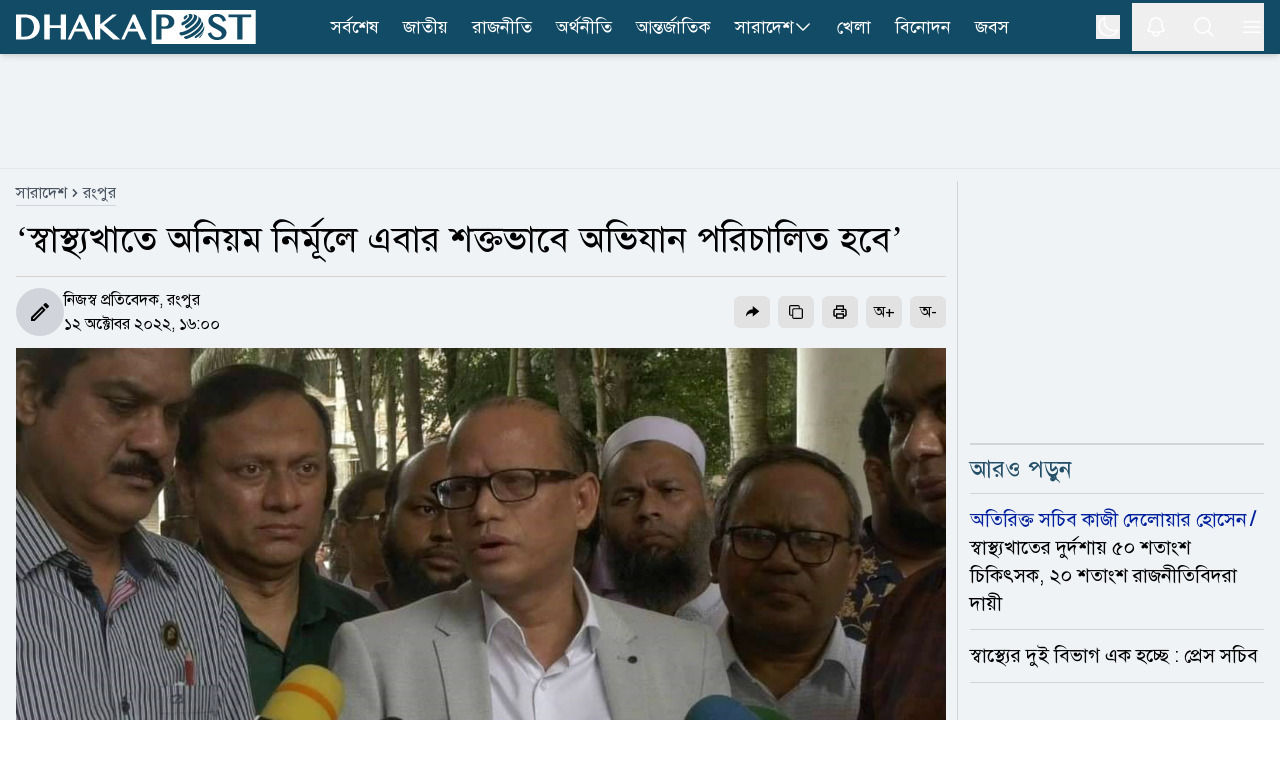

--- FILE ---
content_type: application/javascript
request_url: https://cdn.izooto.com/scripts/90789ca699168fda50df28113291d1a2ac3b81e4.js
body_size: 2598
content:
(function(){try{window.izConfig={"defaultNotification":"","siteUrl":"https://www.dhakapost.com","repeatPromptDelay":0,"branding":1,"exitIntent":{"onExit":1,"adUnit":"/23033453064/dhakapost/dp_eir_f","title":"আপনার জন্য নির্বাচিত","rid":"110132000052166","closeDelay":0,"ads":1,"onDelay":40,"titleColor":"#060606","bgColor":"#124c65","onScrollPercent":90,"onScroll":1,"repeatDelay":120,"status":0,"cid":7473575},"isSdkHttps":1,"locale":"en","sourceOrigin":"https://www.dhakapost.com","vapidPublicKey":"BFQbwK_DWfgKZuMqFiSH-eokDeAGTEr4nA--s6NehCGHINem-yYFSUR1Hsz-5_4xa_DARsGL3KloZVmmhmNVfgQ","promptDelay":0,"client":52166,"ga":{"syncWebPush":1,"syncNewsHub":0,"id":"G-PY16ZWGKXE"},"domainRoot":"","welcomePlaybook":{"data":{"act_num":1,"link":"https://www.dhakapost.com/latest-news?utm_source=izooto&utm_medium=push_notifications&utm_campaign=welcome_subscribers&utm_content=notification1","icon":"https://cdnimg.izooto.com/playbooks/welcome/1.png","banner":"https://cdn.dhakapost.com/media/common/og-image-2.jpg","act1link":"https://www.dhakapost.com/latest-news?utm_source=izooto&utm_medium=push_notifications&utm_campaign=welcome_subscribers&utm_content=notification1","title":"Thank you for subscribing!","message":"Get latest and breaking news","rid":1000010000052166,"ttl":1440,"url":"https://www.dhakapost.com/latest-news?utm_source=izooto&utm_medium=push_notifications&utm_campaign=welcome_subscribers&utm_content=notification1","act1name":"Read latest news","id":4000539,"key":"52166"},"status":1},"webServiceUrl":"","serviceWorkerName":"/service-worker.js","gaId":"UA-184104602-1","manifestName":"/manifest.json","newsHub":{"ads":1,"designType":1,"mainColor":"#124c65","callOutAdUnit":"/23033453064/dhakapost/dp_fo","iconType":1,"adUnit":"/23033453064/dhakapost/dp_nh_top","callOutAds":1,"placement":[1,1],"title":"","status":1},"welcomeNotification":{"status":0},"gdprPrompt":{"template":"<style>body{margin:0;padding:0}#izooto-optin .izooto-optin--mr-30{margin-right:30px}#izooto-optin .izooto-optin--mr-20{margin-right:20px}#izooto-optin .izooto-optin--line-clamp{display:block;display:-webkit-box;-webkit-box-orient:vertical;position:relative;line-height:1.25;word-break:break-word;overflow:hidden;text-overflow:ellipsis;padding:0}#izooto-optin .izooto-optin--line-clamp-2,#izooto-optin .izooto-optin--line-clamp-4{line-height:1.25em!important}@supports (-webkit-line-clamp:1){#izooto-optin .izooto-optin--line-clamp:after{display:none!important}}#izooto-optin .izooto-optin--line-clamp-1{-webkit-line-clamp:1;max-height:calc(1em * 1.5 * 1)}#izooto-optin .izooto-optin--line-clamp-2{-webkit-line-clamp:2;max-height:calc(1em * 1.5 * 2)}#izooto-optin .iz-row{display:flex}#izooto-optin .iz-row--space-btwn{justify-content:space-between}#izooto-optin .iz-row--flex-end{justify-content:flex-end}#izooto-optin .iz-col{display:flex;flex-direction:column}#izooto-optin .iz-col--content-center{justify-content:center}#izooto-optin .iz-row--align-item-center{align-items:center}@-webkit-keyframes izootoSlideInUp{0%{-webkit-transform:translate3d(0,100%,0);transform:translate3d(0,100%,0);visibility:visible}to{-webkit-transform:translateZ(0);transform:translateZ(0)}}@keyframes izootoSlideInUp{0%{-webkit-transform:translate3d(0,100%,0);transform:translate3d(0,100%,0);visibility:visible}to{-webkit-transform:translateZ(0);transform:translateZ(0)}}#izooto-optin.izooto-optin--preview-container{position:fixed;z-index:99999999;box-sizing:border-box;color:rgba(0,0,0,.87);font-family:Arial,'Helvetica Neue',sans-serif!important}#izooto-optin.izooto-optin--sticky-footer-gdpr{width:100%;bottom:0;background-color:#082d52;padding:22px 14px;box-shadow:0 -2px 16px rgba(0,0,0,.1);webkit-animation-name:izootoSlideInUp;animation-name:izootoSlideInUp;webkit-animation-duration:.8s;animation-duration:.8s;-webkit-animation-fill-mode:none;animation-fill-mode:none}#izooto-optin.izooto-optin--sticky-footer-gdpr .izooto-optin--content{width:100%}#izooto-optin .izooto-optin--content .izooto-optin--message span{color:#fff;font-size:16px;word-break:break-word;letter-spacing:0.15px;font-weight:400;font-family:Arial,Helvetica,sans-serif!important}#izooto-optin .izooto-optin--ctas-container .izooto-optin--cta{box-sizing:border-box;position:relative;-webkit-user-select:none;-moz-user-select:none;-ms-user-select:none;user-select:none;cursor:pointer;outline:0;font-size:14px;border:none;-webkit-tap-highlight-color:transparent;display:inline-block;white-space:nowrap;text-decoration:none;vertical-align:baseline;text-align:center;line-height:36px;border-radius:4px;padding:0 13px;letter-spacing:0.75px;min-width:100px;max-width:175px;overflow:hidden;text-overflow:ellipsis;font-family:Arial,Helvetica,sans-serif!important}#izooto-optin.izooto-optin--sticky-footer-gdpr .izooto-optin--ctas-container .izooto-optin--cta.izooto-optin--cta-later{background-color:transparent;color:#fff}#izooto-optin.izooto-optin--sticky-footer-gdpr .izooto-optin--ctas-container .izooto-optin--cta.izooto-optin--cta-allow{background-color:#f9ce80;color:#fff;box-shadow:0 3px 1px -2px rgba(0,0,0,.2),0 2px 2px 0 rgba(0,0,0,.14),0 1px 5px 0 rgba(0,0,0,.12)}#izooto-optin.izooto-optin--sticky-footer-gdpr .izooto-optin--branding-wrapper{position:absolute;width:auto;line-height:1}#izooto-optin.izooto-optin--sticky-footer-gdpr .izooto-optin--branding-wrapper.izooto-optin--branding-wrapper-sticky-footer-gdpr{right:5px;bottom:3px}#izooto-optin.izooto-optin--sticky-footer-gdpr .izooto-optin--branding-wrapper .izooto-optin--branding-text{pointer-events:none;text-decoration:none;font-size:11px;font-weight:400;font-family:Arial,Helvetica,sans-serif!important;letter-spacing:0.4px;color:#fff}#izooto-optin.izooto-optin--sticky-footer-gdpr .izooto-optin--branding-wrapper .izooto-optin--izooto-txt{color:#c4dffc}@media screen and (max-width:640px){#izooto-optin.izooto-optin--sticky-footer-gdpr .iz-row--to-col-for-mob{flex-direction:column}#izooto-optin.izooto-optin--sticky-footer-gdpr .iz-row--to-col-for-mob .izooto-optin--mr-30{margin-right:0}#izooto-optin.izooto-optin--sticky-footer-gdpr .izooto-optin--ctas-powered-by-wrapper{width:100%;margin-top:20px}#izooto-optin.izooto-optin--sticky-footer-gdpr .izooto-optin--ctas-powered-by-wrapper .izooto-optin--ctas-container{width:100%;justify-content:center}#izooto-optin .izooto-optin--ctas-container .izooto-optin--cta{min-width:85px;max-width:50%}}<\/style><div id='izooto-optin' class='izooto-optin--sticky-footer-gdpr izooto-optin--preview-container'><div class='iz-row iz-row--space-btwn iz-row--align-item-center iz-row--to-col-for-mob'><div class='iz-row iz-row--space-btwn izooto-optin--mr-30'><div class='izooto-optin--content'><div class='izooto-optin--message'> <span class='izooto-optin--line-clamp izooto-optin--line-clamp-2'>{{--title--}}<\/span><\/div><\/div><\/div><div class='iz-col izooto-optin--ctas-powered-by-wrapper'><div class='iz-row iz-row--flex-end izooto-optin--ctas-container'> <button class='izooto-optin--cta izooto-optin--cta-later izooto-optin--mr-20' onclick='_izooto.gdprDisallow();'>{{--btn1Txt--}}<\/button> <button class='izooto-optin--cta izooto-optin--cta-allow' onclick='_izooto.gdprAllow();'>{{--btn2Txt--}}<\/button><\/div><\/div><\/div><\/div>","btn2Txt":"Agree","btn1Txt":"Not Now","type":2,"title":"In order to send relevant and personalized notifications to you, we would like to capture your location and website activity.","status":1},"customPixelLink":"","desktopAllowed":1,"webPushId":"","mobileAllowed":1,"hash":"90789ca699168fda50df28113291d1a2ac3b81e4"};var container=document.body?document.body:document.head;if(""!==izConfig.customPixelLink){var _izAlt=document.createElement("script");_izAlt.id="izootoAlt",_izAlt.src=izConfig.customPixelLink,container.appendChild(_izAlt)}else{var _iz=document.createElement("script");_iz.id="izootoSdk",_iz.src="https://cdn.izooto.com/scripts/sdk/izooto.js",container.appendChild(_iz)}}catch(err){}})()